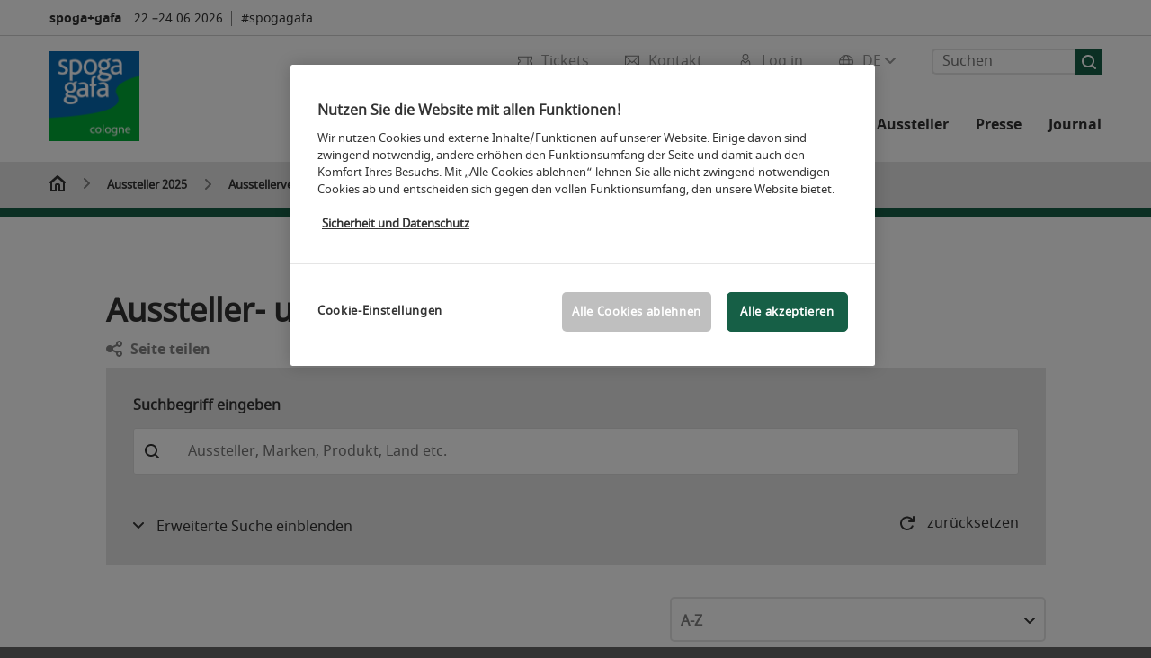

--- FILE ---
content_type: text/html; charset=UTF-8
request_url: https://www.spogagafa.de/aussteller/go-de_textil/
body_size: 56117
content:

<!DOCTYPE html>
<html lang="de">
<head>
<!-- cookieconsent START -->
<script>
window.dataLayer = window.dataLayer || [];
dataLayer.push({ event: "OneTrustOnPage", OneTrustOnPage: true });
</script>
<!-- OneTrust Cookie-Einwilligungshinweis -->
<script src="https://cdn.cookielaw.org/scripttemplates/otSDKStub.js" data-document-language="true" type="text/javascript" charset="UTF-8" data-domain-script="cba91cf1-0823-434b-8913-5b9fd0a093bf" async></script>
<!-- OneTrust-Cookie-Einwilligungshinweis -->
<script type="text/javascript">
window.OneTrust = window.OneTrust || {};
window.OneTrust.initialized = false;
window.OneTrust.activeGroups = [];
function OptanonWrapper() {
window.dataLayer = window.dataLayer || [];
window.dataLayer.push({ event: 'OptanonUpdate' });
const activeGroups = window.OnetrustActiveGroups.split(",").filter(function (element) { return element; });
window.OneTrust.activeGroups.length > activeGroups.length ? location.reload() : window.OneTrust.activeGroups = activeGroups;
if(!window.OneTrust.initialized) {
const eventOneTrustInitialized = new CustomEvent('OneTrust.initialized');
window.dispatchEvent(eventOneTrustInitialized);
window.OneTrust.initialized = true;
}
const eventOneTrustExecuted = new CustomEvent('OneTrust.executed');
window.dispatchEvent(eventOneTrustExecuted);
}
</script>
<!-- cookieconsent ENDE -->
<meta charset="utf-8">
<meta http-equiv="X-UA-Compatible" content="IE=edge,chrome=1">
<title>Ausstellerverzeichnis | spoga+gafa</title>
<meta name="description" content="Ausstellerliste der spoga+gafa 2025: Finden Sie hier eine Übersicht aller Aussteller nach Halle, Herkunft oder Produktgruppe.">
<meta name="keywords" content="" />
<meta name="viewport" content="width=device-width,height=device-height,initial-scale=1,minimum-scale=1.0, maximum-scale=1.0" />
<meta name="facebook-domain-verification" content="" />
<meta property="og:title" content="Ausstellerverzeichnis"/>
<meta property="og:description" content="Ausstellerliste der spoga+gafa 2025: Finden Sie hier eine Übersicht aller Aussteller nach Halle, Herkunft oder Produktgruppe."/>
<meta property="og:url" content="https://www.spogagafa.de/spoga-gafa-aussteller/ausstellerverzeichnis/?fw_goto=aussteller/aussteller/go-de_textil/"/>
<meta property="og:image" content="https://media.koelnmesse.io/spogagafa/redaktionell/spoga-gafa/img/layout_9/open-graph-images/spoga-gafa_open_graph_6_1200x675.jpg"/>
<link rel="alternate" href="https://www.spogagafa.com/spoga-gafa-exhibitors/list-of-exhibitors/" hreflang="x-default" />
<link rel="alternate" hreflang="de" href="https://www.spogagafa.de/spoga-gafa-aussteller/ausstellerverzeichnis/?fw_goto=aussteller/aussteller/go-de_textil/" />
<link rel="alternate" hreflang="en" href="https://www.spogagafa.com/spoga-gafa-exhibitors/list-of-exhibitors/?fw_goto=aussteller/aussteller/go-de_textil/" />
<link rel="apple-touch-icon" sizes="57x57" href="https://media.koelnmesse.io/spogagafa/redaktionell/spoga-gafa/img/layout_9/spogagafa_favicon_favicon_57.png">
<link rel="apple-touch-icon" sizes="60x60" href="https://media.koelnmesse.io/spogagafa/redaktionell/spoga-gafa/img/layout_9/spogagafa_favicon_favicon_60.png">
<link rel="apple-touch-icon" sizes="72x72" href="https://media.koelnmesse.io/spogagafa/redaktionell/spoga-gafa/img/layout_9/spogagafa_favicon_favicon_72.png">
<link rel="apple-touch-icon" sizes="76x76" href="https://media.koelnmesse.io/spogagafa/redaktionell/spoga-gafa/img/layout_9/spogagafa_favicon_favicon_76.png">
<link rel="apple-touch-icon" sizes="114x114" href="https://media.koelnmesse.io/spogagafa/redaktionell/spoga-gafa/img/layout_9/spogagafa_favicon_favicon_114.png">
<link rel="apple-touch-icon" sizes="120x120" href="https://media.koelnmesse.io/spogagafa/redaktionell/spoga-gafa/img/layout_9/spogagafa_favicon_favicon_120.png">
<link rel="apple-touch-icon" sizes="152x152" href="https://media.koelnmesse.io/spogagafa/redaktionell/spoga-gafa/img/layout_9/spogagafa_favicon_favicon_152.png">
<link rel="apple-touch-icon" sizes="180x180" href="https://media.koelnmesse.io/spogagafa/redaktionell/spoga-gafa/img/layout_9/spogagafa_favicon_favicon_180.png">
<link rel="icon" type="image/png" sizes="192x192" href="https://media.koelnmesse.io/spogagafa/redaktionell/spoga-gafa/img/layout_9/spogagafa_favicon_favicon_192.png">
<link rel="icon" type="image/png" sizes="32x32" href="https://media.koelnmesse.io/spogagafa/redaktionell/spoga-gafa/img/layout_9/spogagafa_favicon_favicon_32.png">
<link rel="icon" type="image/png" sizes="96x96" href="https://media.koelnmesse.io/spogagafa/redaktionell/spoga-gafa/img/layout_9/spogagafa_favicon_favicon_96.png">
<link rel="icon" type="image/png" sizes="16x16" href="https://media.koelnmesse.io/spogagafa/redaktionell/spoga-gafa/img/layout_9/spogagafa_favicon_favicon_16.png">
<link rel="stylesheet" href="https://media.koelnmesse.io/spogagafa/assets/css/styles.css">
<link rel="stylesheet" href="https://media.koelnmesse.io/spogagafa/assets/third-party/shariff/shariff_complete_2.css">
<link rel="stylesheet" href="https://media.koelnmesse.io/spogagafa/assets/third-party/searchapp/sccassets/styles/ssc_default.css">
<link rel="stylesheet" href="https://media.koelnmesse.io/spogagafa/assets/third-party/searchapp/search-app-styles.css">
<link rel="stylesheet" href="/global/asdb.php?favlist=2" type="text/css" />
<script src="https://media.koelnmesse.io/spogagafa/assets/js/main.min.js.js"></script>
<script src="https://media.koelnmesse.io/spogagafa/assets/third-party/datepicker/datepicker-de.js" defer></script>
<script defer>
$.datepicker.setDefaults($.datepicker.regional["de"]);
</script>
<script src="https://media.koelnmesse.io/spogagafa/assets/third-party/shariff/shariff_min.js" defer></script>
<script src="https://media.koelnmesse.io/spogagafa/assets/third-party/searchapp/js_2/sscbasic.js"></script>
<script type="text/javascript" lang="javascript" src="https://cdns.eu1.gigya.com/js/gigya.js?apikey=3_tFBwVALvsU3Phb6-jyldIWBvAYQlNCzAJaLK2UhqfIG4c9j2C-kueAp_7gz-7uu4"></script>
<link rel="canonical" href="https://www.spogagafa.de/spoga-gafa-aussteller/ausstellerverzeichnis/">
<script src="https://media.koelnmesse.io/spogagafa/assets/third-party/searchapp/js_2/search-app-chunk.js" defer></script>
<script src="https://media.koelnmesse.io/spogagafa/assets/third-party/searchapp/js_2/search-app-main.js" defer></script>
<!-- GTM DataLayer.push -->
<script type="text/javascript">
window.dataLayer = window.dataLayer || [];
dataLayer.push({
'event' : 'Page Meta',
'websiteType' : 'Messe',
'exhibitionNumber' : '0080',
'language' : 'DE',
'trafficType' : 'extern'
});
</script>
<script type="text/javascript">
(function($) {
$(document).ready(function() {
window.dataLayer = window.dataLayer || [];
$('.metanavItem.mainlink:not(#cdcLoginButton):not(.mobileMenuToggle):not([href="javascript:void(0);"])').on('click', function(e) {
dataLayer.push({
event: "gaEvent",
eventCategory: "Meta-Navigation",
eventAction: $(this).attr('title'),
eventLabel: $(this).attr('href')
});
window.dataLayer.push({
event: 'NewGaEvent',
event_name: 'meta_navigation',
meta_navigation:{
clicked_element: $(this).attr('title'),
link_url: $(this).attr('href')
}
});
});
$('.metanavItem.mainlink:not(#cdcLoginButton):not(.mobileMenuToggle)[href="javascript:void(0);"]').on('click', function(e) {
dataLayer.push({
event: "gaEvent",
eventCategory: "Meta-Navigation",
eventAction: $(this).attr('title'),
eventLabel: ""
});
window.dataLayer.push({
event: 'NewGaEvent',
event_name: 'meta_navigation',
meta_navigation:{
clicked_element: $(this).attr('title'),
link_url: ""
}
});
});
$('#cdcLoginButton').on('click', function(e) {
dataLayer.push({
event: "gaEvent",
eventCategory: "Meta-Navigation",
eventAction: $(this).attr('title'),
eventLabel: ""
});
window.dataLayer.push({
event: 'NewGaEvent',
event_name: 'meta_navigation',
meta_navigation:{
clicked_element: $(this).attr('title'),
link_url: ""
}
});
});
$('.navbar .langselect_altlang').on('click', function(e) {
dataLayer.push({
event: "gaEvent",
eventCategory: "Meta-Navigation",
eventAction: "Language switched to "+$(this).attr('hreflang'),
eventLabel: $(this).attr('href')
});
window.dataLayer.push({
event: 'NewGaEvent',
event_name: 'meta_navigation',
meta_navigation:{
clicked_element: "Language switched to "+$(this).attr('hreflang'),
link_url: $(this).attr('href')
}
});
});
$('.stage a').on('click', function(e) {
window.dataLayer.push({
event: 'NewGaEvent',
event_name: 'stage_button_click',
stage_button_click : {
clicked_element: $(this).text(),
link_url: $(this).attr('href')
}
});
window.dataLayer.push({
event: "gaEvent",
eventCategory: "Stage Button Click",
eventAction: $(this).text(),
eventLabel: $(this).attr('href')
});
});
$('.teaser-holder a:not(:has(a))').on('click', function(e) {
window.dataLayer.push({
event: 'NewGaEvent',
event_name: 'teaser_click',
teaser_click : {
clicked_element: $(this).text(),
link_url: $(this).attr('href')
}
});
window.dataLayer.push({
event: "gaEvent",
eventCategory: "Teaser Click",
eventAction: $(this).text(),
eventLabel: $(this).attr('href')
});
});
$('#footer-newsletter-form button').on('click', function(e) {
window.dataLayer.push({
event: 'NewGaEvent',
event_name: 'newsletter_auswählen_button_geklickt'
});
});
$('#newsletter-popup-form form').submit(function (e) {
window.dataLayer.push({
event: 'NewGaEvent',
event_name: 'newsletter_single_opt_in'
});
});
$('.anchor-link-module-wrapper .anchor-link-module-link a').on('click', function(e) {
window.dataLayer = window.dataLayer || [];
window.dataLayer.push({
event: "gaEvent",
eventCategory: "Anker-Navigation",
eventAction: $(this).text(),
eventLabel: $(this).attr('href')
});
window.dataLayer = window.dataLayer || [];
window.dataLayer.push({
event: 'NewGaEvent',
event_name: 'anker_navigation',
anker_navigation:{
clicked_element: $(this).text(),
link_url: $(this).attr('href')
}
});
});
$('.Tracking_Grid_Teaser').on('click', function(e) {
window.dataLayer = window.dataLayer || [];
window.dataLayer.push({
event: "gaEvent",
eventCategory: "Teaser Click",
eventAction: $(this).text(),
eventLabel: $(this).attr('href')
});
window.dataLayer = window.dataLayer || [];
window.dataLayer.push({
event: 'NewGaEvent',
event_name: 'teaser_click',
teaser_click : {
clicked_element: $(this).text(),
link_url: $(this).attr('href')
}
});
});
$('.paragraph a, .feature-box a, .ctadivider a').on('click', function(e) {
window.dataLayer = window.dataLayer || [];
window.dataLayer.push({
event: "gaEvent",
eventCategory: "Teaser Click",
eventAction: $(this).text(),
eventLabel: $(this).attr('href')
});
window.dataLayer = window.dataLayer || [];
window.dataLayer.push({
event: 'NewGaEvent',
event_name: 'teaser_click',
teaser_click : {
clicked_element: $(this).text(),
link_url: $(this).attr('href')
}
});
});
});
})(jQuery);
</script>
<!-- Google Tag Manager -->
<script type="text/plain" class="optanon-category-C0003"> (function(w,d,s,l,i){w[l]=w[l]||[];w[l].push({'gtm.start':
new Date().getTime(),event:'gtm.js'});var f=d.getElementsByTagName(s)[0],
j=d.createElement(s),dl=l!='dataLayer'?'&l='+l:'';j.async=true;j.src=
'https://www.googletagmanager.com/gtm.js?id='+i+dl;f.parentNode.insertBefore(j,f);
})(window,document,'script','dataLayer','GTM-MRV9BM4');</script>
<!-- End Google Tag Manager -->
</head>
<body id="top" class="pate-home " >
<!-- Google Tag Manager (noscript) -->
<noscript><iframe class="optanon-category-C0003" data-src="https://www.googletagmanager.com/ns.html?id=GTM-MRV9BM4" height="0" width="0" style="display:none;visibility:hidden"></iframe></noscript>
<!-- End Google Tag Manager (noscript) -->
<!-- HEADER_BEGIN -->
<header>
<div class="grid-wrapper lightback ">
<p class="header-banner">
<span class="item">
<span class="label">spoga+gafa</span>
<span class="date">22.&ndash;24.06.2026</span>
</span>
<span class="item">
<span class=" " >#spogagafa</span>
</span>
</p>
<style>
.search-bar .search-bar__results .search-bar__suggestions .search-bar__suggestion a {
color: #000000 !important;
}
</style>
<span class="langselect langselect_header-banner desktophidden">
<span title="Language" class="ico lang mainlink langselect_metanav ">
<span class="langselect_currentlang">
DE
<img class="langselect_dropdownicon light" alt="Icon Pfeil" src="https://media.koelnmesse.io/spogagafa/assets/icons/icon_chevron_down_light_h7.svg" />
<img class="langselect_dropdownicon dark" alt="Icon Pfeil" src="https://media.koelnmesse.io/spogagafa/assets/icons/icon_chevron_down_h7.svg" />
</span>
</span>
<span class="langselect_box hide">
<div class="langselect_selector ">
<span class="ico lang langselect_box-current">
<span class="langselect_currentlang">
DE
<!-- Generator: Adobe Illustrator 24.0.3, SVG Export Plug-In . SVG Version: 6.00 Build 0) -->
<svg version="1.1" id="Ebene_1" xmlns="http://www.w3.org/2000/svg" xmlns:xlink="http://www.w3.org/1999/xlink" x="0px" y="0px" viewBox="0 0 12 7" style="enable-background:new 0 0 12 7;" xml:space="preserve">
<style type="text/css">
.st0{fill:#FFFFFF;}
</style>
<title>Element 13300</title>
<g id="Ebene_2_1_">
<g id="motive">
<path class="st0" d="M6,7C5.7,7,5.5,6.9,5.3,6.7l-5-5c-0.4-0.4-0.4-1,0-1.4s1-0.4,1.4,0L6,4.6l4.3-4.3c0.4-0.4,1-0.4,1.4,0
s0.4,1,0,1.4l-5,5C6.5,6.9,6.3,7,6,7z"/>
</g>
</g>
</svg>
</span>
</span>
<a class="langselect_altlang" href="https://www.spogagafa.com/spoga-gafa-exhibitors/list-of-exhibitors/?fw_goto=aussteller/aussteller/go-de_textil/" hreflang="en">
<svg version="1.1" id="Ebene_1" xmlns="http://www.w3.org/2000/svg" xmlns:xlink="http://www.w3.org/1999/xlink" x="0px" y="0px" viewBox="0 0 15 12" style="enable-background:new 0 0 15 12;" xml:space="preserve">
<style type="text/css">
.st0 {
fill: #FFFFFF;
}
</style>
<title>Element 12300</title>
<g id="Ebene_2_1_">
<g id="motive_1_">
<path class="st0" d="M1,7h10.6l-3.3,3.3c-0.4,0.4-0.4,1,0,1.4c0.4,0.4,1,0.4,1.4,0l5-5c0.4-0.4,0.4-1,0-1.4l-5-5
c-0.4-0.4-1-0.4-1.4,0.1C8,0.7,8,1.3,8.3,1.7L11.6,5H1C0.4,5,0,5.4,0,6S0.4,7,1,7z" />
</g>
</g>
</svg>
EN
</a>
</div>
</span>
</span>
<div class="gw-inner">
<div class="logo" >
<a class="cube" href="https://www.spogagafa.de" title="spoga+gafa">
<div class="imgholder">
<img class="logo-white" src="https://media.koelnmesse.io/spogagafa/redaktionell/spoga-gafa/img/layout_9/spogagafa_rgb.jpg" alt="spoga+gafa" title="spoga+gafa" width=220>
<img class="logo-dark" src="https://media.koelnmesse.io/spogagafa/redaktionell/spoga-gafa/img/layout_9/spogagafa_rgb.jpg" alt="spoga+gafa" title="spoga+gafa" width=220>
</div>
</a>
</div>
<div class="navbar">
<div id="metaNavSearchApp" data-translations='{
"search_page_redirect_link": "https://www.spogagafa.de/suche/?q=",
"solr_rest_service_core": "spogagafa_de",
"solr_rest_service_suggestion_endpoint": "https://www.spogagafa.de/solr/csrproxy/autocomplete",
"search_input_placeholder": "Suchen"
}'></div>
<style>
.search-bar .search-bar__results .search-bar__suggestions .search-bar__suggestion a {
color: #000000 !important;
}
</style>
<span class="langselect show_desktop_only">
<span title="Language" class="ico lang mainlink langselect_metanav ">
<span class="langselect_currentlang">
DE
<img class="langselect_dropdownicon light" alt="Icon Pfeil" src="https://media.koelnmesse.io/spogagafa/assets/icons/icon_chevron_down_light_h7.svg" />
<img class="langselect_dropdownicon dark" alt="Icon Pfeil" src="https://media.koelnmesse.io/spogagafa/assets/icons/icon_chevron_down_h7.svg" />
</span>
</span>
<span class="langselect_box hide">
<div class="langselect_selector ">
<span class="ico lang langselect_box-current">
<span class="langselect_currentlang">
DE
<!-- Generator: Adobe Illustrator 24.0.3, SVG Export Plug-In . SVG Version: 6.00 Build 0) -->
<svg version="1.1" id="Ebene_1" xmlns="http://www.w3.org/2000/svg" xmlns:xlink="http://www.w3.org/1999/xlink" x="0px" y="0px" viewBox="0 0 12 7" style="enable-background:new 0 0 12 7;" xml:space="preserve">
<style type="text/css">
.st0{fill:#FFFFFF;}
</style>
<title>Element 13300</title>
<g id="Ebene_2_1_">
<g id="motive">
<path class="st0" d="M6,7C5.7,7,5.5,6.9,5.3,6.7l-5-5c-0.4-0.4-0.4-1,0-1.4s1-0.4,1.4,0L6,4.6l4.3-4.3c0.4-0.4,1-0.4,1.4,0
s0.4,1,0,1.4l-5,5C6.5,6.9,6.3,7,6,7z"/>
</g>
</g>
</svg>
</span>
</span>
<a class="langselect_altlang" href="https://www.spogagafa.com/spoga-gafa-exhibitors/list-of-exhibitors/?fw_goto=aussteller/aussteller/go-de_textil/" hreflang="en">
<svg version="1.1" id="Ebene_1" xmlns="http://www.w3.org/2000/svg" xmlns:xlink="http://www.w3.org/1999/xlink" x="0px" y="0px" viewBox="0 0 15 12" style="enable-background:new 0 0 15 12;" xml:space="preserve">
<style type="text/css">
.st0 {
fill: #FFFFFF;
}
</style>
<title>Element 12300</title>
<g id="Ebene_2_1_">
<g id="motive_1_">
<path class="st0" d="M1,7h10.6l-3.3,3.3c-0.4,0.4-0.4,1,0,1.4c0.4,0.4,1,0.4,1.4,0l5-5c0.4-0.4,0.4-1,0-1.4l-5-5
c-0.4-0.4-1-0.4-1.4,0.1C8,0.7,8,1.3,8.3,1.7L11.6,5H1C0.4,5,0,5.4,0,6S0.4,7,1,7z" />
</g>
</g>
</svg>
EN
</a>
</div>
</span>
</span>
<a href="javascript:void(0)" title="MobileMenu" class="metanavItem mobileMenuToggle hideDesktopMeta showMobileMeta mainlink">
<i class="ico mobileMenu"></i>
<span>Menü</span>
</a>
<a tabindex="0" href="javascript:void(0);"id="cdcLoginButton" onclick="openIcxMenu()" data-target="subnav-login2"
title="Log in" class="metanavItem showMobileMeta mainlink" >
<i class="ico loginCDC"></i>
<span>Log in</span>
</a>
<a tabindex="0" href="https://www.spogagafa.de/kontakt/"
title="Kontakt" class="metanavItem mainlink" >
<i class="ico contact"></i>
<span>Kontakt</span>
</a>
<a tabindex="0" href="https://www.spogagafa.de/die-messe/tickets/tickets-kaufen/"
title="Tickets" class="metanavItem showMobileMeta mainlink" >
<i class="ico tickets"></i>
<span>Tickets</span>
</a>
</div>
<style>
a:focus {outline-style: solid; outline-color: #165f46}
</style>
<script>
$(document).ready(function(){
$("a").mousedown(function() {
this.blur();
this.hideFocus = true;
this.style.outline = 'none';
});
})
</script>
<nav>
<div class="holder">
<div class="nav-holder">
<div class="nav">
<ul class="mainmenu">
<li class="desktophidden calchexback corporateback light">Übersicht</li>
<li class="hassub">
<a tabindex="1" href="javascript:void(0)" title="Die Messe" class="level-1 " data-target="sub-die-messe">Die Messe</a></li>
<li class="hassub">
<a tabindex="29" href="javascript:void(0)" title="Events" class="level-1 " data-target="sub-events">Events</a></li>
<li class="hassub">
<a tabindex="47" href="javascript:void(0)" title="Aussteller 2025" class="level-1 " data-target="sub-aussteller-2025">Aussteller 2025</a></li>
<li class="hassub">
<a tabindex="52" href="javascript:void(0)" title="Für Aussteller" class="level-1 " data-target="sub-für-aussteller">Für Aussteller</a></li>
<li class="hassub">
<a tabindex="83" href="javascript:void(0)" title="Presse" class="level-1 " data-target="sub-presse">Presse</a></li>
<li class="nosub">
<a href="https://www.spogagafa.de/magazin/" data-target="sub-journal" title="Journal" class="level-1" tabindex="94"> Journal </a>
</ul>
<div class="desktophidden mobilmeta">
<a href="" title="Log in" class="ico loginCDC primarylink" style="display: none;">
Log in
</a>
<a href="https://www.spogagafa.de/kontakt/" title="Kontakt" class="ico contact primarylink" style="">
Kontakt
</a>
<a href="https://www.spogagafa.de/die-messe/tickets/tickets-kaufen/" title="Tickets" class="ico tickets primarylink" style="display: none;">
Tickets
</a>
<div id="metaNavSearchAppMobile" data-translations='{
"search_page_redirect_link": "https://www.spogagafa.de/suche/?q=",
"solr_rest_service_core": "spogagafa_de",
"solr_rest_service_suggestion_endpoint": "https://www.spogagafa.de/solr/csrproxy/autocomplete",
"search_input_placeholder": "Suchen"
}'></div>
</div>
</div>
<div class="subnav subnav_sec lightback login" id="subnav-login2">
<div class="subnav-wrapper" id="subnav-wrapper">
</div>
<div class="close"></div>
</div>
<div class="subnav" id="sub-aussteller-2025">
<div class="subnav-wrapper">
<ul>
<li class="goback desktophidden calchexback corporateback first"><span>Übersicht</span></li>
<!-- Übersichtsseite das Linktext in mobile nicht klickbar -->
<li class="level-2 desktophidden">
<a href="" title="Übersicht Aussteller 2025" tabindex="48">Übersicht Aussteller 2025</a>
</li>
<li class="level-2 navmodul navmodul_icon">
<a href="https://www.spogagafa.de/spoga-gafa-aussteller/ausstellerverzeichnis/" title="Ausstellerverzeichnis" tabindex="49"> <div class="navitem_icon"> <svg version="1.1" id="motive" xmlns="http://www.w3.org/2000/svg" xmlns:xlink="http://www.w3.org/1999/xlink" x="0px" y="0px" viewBox="0 0 60 60" style="enable-background:new 0 0 60 60;" xml:space="preserve"> <path class="color" d="M1,1L1,1L1,1z M55,1L55,1z M54.9,1L44,7L54.9,1z M5.1,1L16,7l0,0L5.1,1z M56,1L56,1z"></path> <path class="color" d="M59,0h-4c-0.1,0-0.1,0-0.2,0c-0.1,0-0.1,0-0.2,0.1l0,0L43.7,6H16.3L5.5,0.1l0,0C5.4,0.1,5.3,0,5.2,0C5.2,0,5.1,0,5,0H1 C0.4,0,0,0.4,0,1v46c0,0.6,0.4,1,1,1h4c0.1,0,0.2,0,0.3-0.1l0,0l7.1-4c0.5-0.3,0.6-0.9,0.4-1.4c-0.3-0.5-0.9-0.6-1.4-0.4L6,45.3V2.7 l9,4.9V26c0,0.6,0.4,1,1,1c0.6,0,1-0.4,1-1V8h26v18c0,0.6,0.4,1,1,1s1-0.4,1-1V7.6l9-4.9v42.6l-5.5-3.2C48.3,42,48.2,42,48,42 c-0.6,0-1,0.4-1,1c0,0.4,0.2,0.7,0.5,0.9l7.2,4c0.1,0.1,0.2,0.1,0.3,0.1h4c0.6,0,1-0.4,1-1V1C60,0.4,59.6,0,59,0z M56,46V2h2v44H56z M2,46V2h2v44H2z"></path> <path class="color" d="M47.4,59c-0.5,0-1-0.2-1.3-0.5l-7.8-7.8L37.6,51c-6.8,4.2-15.8,2.1-20-4.7s-2.1-15.8,4.7-20s15.8-2.1,20,4.7 c3.2,5.1,2.9,11.6-0.7,16.4L41,48.1l7.7,7.7c0.8,0.7,0.8,1.9,0.1,2.6C48.5,58.8,48,59,47.4,59z M30,26.2c-6.9,0-12.5,5.6-12.5,12.5 c0,6.9,5.6,12.5,12.5,12.5s12.5-5.6,12.5-12.5c0,0,0,0,0,0C42.5,31.8,36.9,26.3,30,26.2z"></path> <path class="color" d="M43.5,38.7L43.5,38.7 M16.5,38.7c0,7.5,6,13.5,13.5,13.5c0,0,0,0,0,0l0,0C22.5,52.2,16.5,46.2,16.5,38.7 C16.5,38.7,16.5,38.7,16.5,38.7 M43.5,38.7L43.5,38.7 M43.5,38.7L43.5,38.7 M43.5,38.7L43.5,38.7 M43.5,38.7L43.5,38.7 M43.5,38.7 L43.5,38.7 M43.5,38.7L43.5,38.7 M43.5,38.7L43.5,38.7 M43.5,38.7L43.5,38.7 M43.5,38.7L43.5,38.7 M43.5,38.7L43.5,38.7 M43.5,38.7 L43.5,38.7 M43.5,38.7L43.5,38.7 M43.5,38.7L43.5,38.7 M43.5,38.7L43.5,38.7 M43.5,38.7L43.5,38.7 M43.5,38.7L43.5,38.7 M43.5,38.7 L43.5,38.7 M43.5,38.7L43.5,38.7 M43.5,38.7L43.5,38.7 M43.5,38.7L43.5,38.7 M43.5,38.7L43.5,38.7 M43.5,38.7L43.5,38.7 M43.5,38.7 L43.5,38.7 M40.5,47l-0.7,0.9l1.2,1.2l7.1,7.1c0.3,0.3,0.3,0.9,0,1.2c-0.3,0.3-0.8,0.3-1.2,0l-7.3-7.3l-1.1-1.1l-0.9,0.5 C38.7,48.9,39.7,48,40.5,47 M30,52.2L30,52.2 M30,52.2L30,52.2 M30,23.2c-8.5,0-15.5,6.9-15.5,15.4s6.9,15.5,15.4,15.5 c2.9,0,5.8-0.8,8.2-2.3l7.3,7.3c1.3,0.9,3.1,0.7,4-0.6c0.7-1,0.7-2.4,0-3.4L42.3,48c5.1-6.8,3.8-16.5-3-21.6 C36.6,24.3,33.4,23.2,30,23.2L30,23.2z M30,50.2c-6.3,0-11.5-5.1-11.5-11.5S23.6,27.3,30,27.2c6.3,0,11.5,5.1,11.5,11.5c0,0,0,0,0,0 C41.5,45.1,36.3,50.2,30,50.2z"></path> </svg> <br> <div class="linktitle ani">Ausstellerverzeichnis</div> <p></p> </div> </a>
</li>
<li class="level-2 navmodul navmodul_icon">
<a href="https://www.spogagafa.de/spoga-gafa-aussteller/produktgruppen/" title="Produktgruppen" tabindex="50"> <div class="navitem_icon"> <svg id="icon-produktverzeichnis__H60" xmlns="http://www.w3.org/2000/svg" viewBox="0 0 60 60"> <path class="color" d="M26.2051,26.2929 C25.8141,26.6839 25.8141,27.3159 26.2051,27.7069 L32.2051,33.7069 C32.4001,33.9019 32.6561,33.9999 32.9121,33.9999 C33.1681,33.9999 33.4241,33.9019 33.6191,33.7069 C34.0101,33.3159 34.0101,32.6839 33.6191,32.2929 L27.6191,26.2929 C27.2281,25.9019 26.5961,25.9019 26.2051,26.2929 L26.2051,26.2929 Z M23.6191,30.2929 C23.2281,29.9019 22.5961,29.9019 22.2051,30.2929 C21.8141,30.6839 21.8141,31.3159 22.2051,31.7069 L28.2051,37.7069 C28.4001,37.9019 28.6561,37.9999 28.9121,37.9999 C29.1681,37.9999 29.4241,37.9019 29.6191,37.7069 C30.0101,37.3159 30.0101,36.6839 29.6191,36.2929 L23.6191,30.2929 Z M19.6191,34.2929 C19.2281,33.9019 18.5961,33.9019 18.2051,34.2929 C17.8141,34.6839 17.8141,35.3159 18.2051,35.7069 L24.2051,41.7069 C24.4001,41.9019 24.6561,41.9999 24.9121,41.9999 C25.1681,41.9999 25.4241,41.9019 25.6191,41.7069 C26.0101,41.3159 26.0101,40.6839 25.6191,40.2929 L19.6191,34.2929 Z M38.4981,31.9999 L27.9121,21.4139 L13.3261,35.9999 L23.9121,46.5859 L38.4981,31.9999 Z M28.6191,19.2929 L40.6191,31.2929 C41.0101,31.6839 41.0101,32.3159 40.6191,32.7069 L24.6191,48.7069 C24.4241,48.9019 24.1681,48.9999 23.9121,48.9999 C23.6561,48.9999 23.4001,48.9019 23.2051,48.7069 L11.2051,36.7069 C10.8141,36.3159 10.8141,35.6839 11.2051,35.2929 L27.2051,19.2929 C27.5961,18.9019 28.2281,18.9019 28.6191,19.2929 L28.6191,19.2929 Z M51.8871,36.5749 C51.4091,36.2939 50.7971,36.4549 50.5181,36.9319 L39.0561,56.4819 C38.2281,57.9149 36.3891,58.4079 35.0011,57.6079 L32.7681,56.1609 C32.3061,55.8599 31.6861,55.9929 31.3861,56.4559 C31.0851,56.9199 31.2171,57.5389 31.6811,57.8389 L33.9571,59.3139 C34.7421,59.7669 35.6011,59.9819 36.4491,59.9819 C38.1781,59.9819 39.8611,59.0869 40.7841,57.4879 L52.2431,37.9429 C52.5221,37.4669 52.3631,36.8549 51.8871,36.5749 L51.8871,36.5749 Z M59.9121,4.9999 L59.9121,20.9999 C59.9121,24.0939 58.9281,26.3989 56.6191,28.7069 L26.9211,58.4469 C25.9761,59.3919 24.7201,59.9109 23.3841,59.9109 C22.0481,59.9109 20.7931,59.3919 19.8501,58.4469 L1.4651,40.0629 C0.5201,39.1179 0.0001,37.8619 0.0001,36.5259 C0.0001,35.1899 0.5201,33.9349 1.4651,32.9909 L27.4391,7.0519 C20.6471,5.5079 16.4321,5.4039 15.1981,5.7649 C15.7191,6.2979 17.3421,7.4299 21.2591,8.9739 C21.7731,9.1769 22.0251,9.7569 21.8231,10.2709 C21.6201,10.7849 21.0391,11.0339 20.5261,10.8349 C12.4181,7.6389 12.8921,5.8669 13.0711,5.1999 C13.4421,3.8099 15.4231,3.3469 19.4811,3.7019 C22.7861,3.9909 27.0521,4.8059 31.4931,5.9949 C35.9341,7.1849 40.0341,8.6119 43.0401,10.0149 C46.7351,11.7379 48.2161,13.1269 47.8431,14.5179 C47.4831,15.8599 45.6121,16.0239 44.9971,16.0779 C44.9681,16.0809 44.9381,16.0819 44.9091,16.0819 C44.3961,16.0819 43.9601,15.6889 43.9141,15.1689 C43.8651,14.6189 44.2721,14.1339 44.8231,14.0859 C45.2491,14.0489 45.5321,13.9909 45.7151,13.9389 C45.2871,13.4919 44.2041,12.7949 42.4721,11.9649 C42.1091,12.5769 41.9121,13.2799 41.9121,13.9999 C41.9121,16.2059 43.7061,17.9999 45.9121,17.9999 C48.1181,17.9999 49.9121,16.2059 49.9121,13.9999 C49.9121,11.7939 48.1181,9.9999 45.9121,9.9999 C45.3591,9.9999 44.9121,9.5529 44.9121,8.9999 C44.9121,8.4469 45.3591,7.9999 45.9121,7.9999 C49.2211,7.9999 51.9121,10.6909 51.9121,13.9999 C51.9121,17.3089 49.2211,19.9999 45.9121,19.9999 C42.6031,19.9999 39.9121,17.3089 39.9121,13.9999 C39.9121,12.9969 40.1761,12.0199 40.6471,11.1479 C38.2541,10.1429 35.0441,9.0179 30.9761,7.9269 C30.5471,7.8119 30.1341,7.7069 29.7211,7.6019 L2.8791,34.4059 C2.3121,34.9719 2.0001,35.7259 2.0001,36.5259 C2.0001,37.3279 2.3121,38.0809 2.8791,38.6479 L21.2641,57.0329 C22.3971,58.1659 24.3731,58.1659 25.5061,57.0329 L55.2041,27.2929 C57.1531,25.3449 57.9121,23.5799 57.9121,20.9999 L57.9121,4.9999 C57.9121,3.3459 56.5661,1.9999 54.9121,1.9999 L38.9121,1.9999 C36.3321,1.9999 34.5671,2.7589 32.6191,4.7069 C32.2281,5.0979 31.5961,5.0979 31.2051,4.7069 C30.8141,4.3159 30.8141,3.6839 31.2051,3.2929 C33.5131,0.9839 35.8181,-0.0001 38.9121,-0.0001 L54.9121,-0.0001 C57.6691,-0.0001 59.9121,2.2429 59.9121,4.9999 L59.9121,4.9999 Z" id="price-tag"/> </svg> <br> <div class="linktitle ani">Produktgruppen</div> <p></p> </div> </a>
</li>
<li class="level-2 navmodul navmodul_icon">
<a href="https://www.spogagafa.de/spoga-gafa-aussteller/hallenplan/" title="Hallenplan" tabindex="51"> <div class="navitem_icon"> <svg version="1.1" id="icon-hall-plan__H60" xmlns="http://www.w3.org/2000/svg" xmlns:xlink="http://www.w3.org/1999/xlink" x="0px" y="0px" viewBox="0 0 60 60" style="enable-background:new 0 0 60 60;" xml:space="preserve"> <g transform="matrix(1.3333333,0,0,-1.3333333,0,80)"> <g transform="scale(0.1)"> <path class="color" d="M435,178.1c0-2.5-1.2-4.7-3.2-6.2c-2-1.4-4.6-1.7-6.9-0.9l-117.3,43.2c0,0-0.1,0-0.1,0v149l122.6-45.2c2.9-1.1,4.9-3.9,4.9-7V178.1z M157.5,167.1v149.1c0,0,0,0,0.1,0l134.9,47.2V214.4c0,0,0,0-0.1,0L157.5,167.1z M19.9,212.5c-2.9,1.1-4.9,3.9-4.9,7v133c0,2.5,1.2,4.7,3.2,6.2c1.3,0.9,2.8,1.4,4.3,1.4c0.9,0,1.8-0.2,2.6-0.5l117.3-43.2c0,0,0.1,0,0.1,0v-149L19.9,212.5z M435.3,332.2l-127.6,47c-4.9,1.8-10.3,1.8-15.2,0.1l-139.8-48.9c-1.6-0.6-3.4-0.6-5.1,0L30.3,373.7c-6.9,2.5-14.6,1.5-20.6-2.7c-6-4.2-9.6-11.1-9.6-18.4v-133c0-9.4,5.9-17.9,14.7-21.1l127.6-47c2.5-0.9,5.1-1.4,7.8-1.4c2.5,0,5,0.4,7.4,1.3l139.8,48.9c1.6,0.6,3.4,0.6,5.1,0L419.7,157c6.9-2.5,14.6-1.5,20.7,2.7c6,4.2,9.6,11.1,9.6,18.5v133C450,320.5,444.1,329,435.3,332.2"></path> <path class="color" d="M225,465c-16.6,0-30,13.4-30,30c0,16.6,13.4,30,30,30s30-13.4,30-30C255,478.4,241.6,465,225,465zM337.5,487.5c0,62.1-50.4,112.5-112.5,112.5s-112.5-50.5-112.5-112.5c0-20.5,5.6-39.5,15.2-56.1h-0.1L212,285c5.8-10,20.2-10,26,0l84.4,146.4h-0.1C331.9,448,337.5,467,337.5,487.5"></path> </g> </g> </svg> <br> <div class="linktitle ani">Hallenplan</div> <p></p> </div> </a>
</li>
</ul>
</div>
<div class="close" style="position: absolute;"></div>
</div>
<div class="subnav" id="sub-die-messe">
<div class="subnav-wrapper">
<ul>
<li class="goback desktophidden calchexback corporateback first"><span>Übersicht</span></li>
<!-- Übersichtsseite das Linktext in mobile nicht klickbar -->
<li class="level-2 desktophidden">
<a href="../../die-messe/" title="Übersicht Die Messe" tabindex="2">Übersicht Die Messe</a>
</li>
<li class="level-2 hassub">
<a href="https://www.spogagafa.de/die-messe/spoga-gafa/" title="spoga+gafa" > spoga+gafa </a>
<div class="subnav-container">
<ul>
<li class="goback desktophidden calchexback corporateback first"><span>Übersicht</span></li>
<!-- Übersichtsseite das Linktext in mobile nicht klickbar -->
<li class="level-2 desktophidden">
<a href="https://www.spogagafa.de/die-messe/spoga-gafa/" title="Übersicht spoga+gafa" tabindex="3">Übersicht spoga+gafa</a>
</li>
<li><a tabindex="4" href="https://www.spogagafa.de/die-messe/spoga-gafa/termine-oeffnungszeiten/" title="Termine und Öffnungszeiten" >Termine und Öffnungszeiten</a></li><li><a tabindex="5" href="https://www.spogagafa.de/die-messe/spoga-gafa/daten-fakten/" title="Daten und Fakten" >Daten und Fakten</a></li><li><a tabindex="6" href="https://www.spogagafa.de/die-messe/spoga-gafa/verbaende-und-organisationen/" title="Verbände und Organisationen" >Verbände und Organisationen</a></li><li><a tabindex="7" href="https://www.spogagafa.de/die-messe/spoga-gafa/portfolio-worldwide/" title="Portfolio worldwide" >Portfolio worldwide</a></li><li><a tabindex="8" href="https://www.spogagafa.de/die-messe/spoga-gafa/app/" title="App" >App</a></li>
</ul>
</div>
</li>
<li class="level-2 hassub">
<a href="https://www.spogagafa.de/die-messe/themenwelten/" title="Themenwelten" > Themenwelten </a>
<div class="subnav-container">
<ul>
<li class="goback desktophidden calchexback corporateback first"><span>Übersicht</span></li>
<!-- Übersichtsseite das Linktext in mobile nicht klickbar -->
<li class="level-2 desktophidden">
<a href="https://www.spogagafa.de/die-messe/themenwelten/" title="Übersicht Themenwelten" tabindex="9">Übersicht Themenwelten</a>
</li>
<li><a tabindex="10" href="https://www.spogagafa.de/die-messe/themenwelten/bbq/" title="BBQ" >BBQ</a></li><li><a tabindex="11" href="https://www.spogagafa.de/die-messe/themenwelten/living/" title="Living" >Living</a></li><li><a tabindex="12" href="https://www.spogagafa.de/die-messe/themenwelten/outdoor-adventure/" title="Outdoor Adventure" >Outdoor Adventure</a></li><li><a tabindex="13" href="https://www.spogagafa.de/die-messe/themenwelten/creation-care/" title="Creation&Care" >Creation&Care</a></li><li><a tabindex="14" href="https://www.spogagafa.de/die-messe/themenwelten/object.europe/" title="NEU 2026: Object.Europe" >NEU 2026: Object.Europe</a></li><li><a tabindex="15" href="https://www.spogagafa.de/die-messe/themenwelten/flavour-market/" title="NEU 2026: Flavour Market" >NEU 2026: Flavour Market</a></li><li><a tabindex="16" href="https://www.spogagafa.de/die-messe/themenwelten/garden-sourcing-hub/" title="NEU 2026: Garden Sourcing Hub" >NEU 2026: Garden Sourcing Hub</a></li>
</ul>
</div>
</li>
<li class="level-2 hassub">
<a href="https://www.spogagafa.de/die-messe/insights/" title="Insights" > Insights </a>
<div class="subnav-container">
<ul>
<li class="goback desktophidden calchexback corporateback first"><span>Übersicht</span></li>
<!-- Übersichtsseite das Linktext in mobile nicht klickbar -->
<li class="level-2 desktophidden">
<a href="https://www.spogagafa.de/die-messe/insights/" title="Übersicht Insights" tabindex="17">Übersicht Insights</a>
</li>
<li><a tabindex="18" href="https://www.spogagafa.de/die-messe/insights/impressionen/" title="Impressionen" >Impressionen</a></li><li><a tabindex="19" href="https://www.spogagafa.de/die-messe/insights/statements/" title="Statements" >Statements</a></li><li><a tabindex="20" href="https://www.spogagafa.de/die-messe/insights/whitepaper/" title="Whitepaper" >Whitepaper</a></li><li><a tabindex="21" href="https://www.spogagafa.de/die-messe/insights/social-wall/" title="Social Wall" >Social Wall</a></li>
</ul>
</div>
</li>
<li class="level-2 navmodul navmodul_icon">
<a href="https://www.spogagafa.de/die-messe/tickets/tickets-kaufen/" title="Tickets kaufen und Ticket-Code einlösen" tabindex="22"> <div class="navitem_icon"> <svg id="Contact" xmlns="http://www.w3.org/2000/svg" viewBox="0 0 16 16"><title>tickets</title><path d="M15.5,6.59a.5.5,0,0,0,.5-.5V3.24a.5.5,0,0,0-.5-.5H.5a.5.5,0,0,0-.5.5V6.09a.5.5,0,0,0,.5.5A1.36,1.36,0,0,1,.5,9.3a.5.5,0,0,0-.5.5v2.85a.5.5,0,0,0,.5.5h15a.5.5,0,0,0,.5-.5V9.8a.5.5,0,0,0-.5-.5,1.36,1.36,0,0,1,0-2.71ZM1,10.24a2.35,2.35,0,0,0,1.85-2.3A2.36,2.36,0,0,0,1,5.64V3.74h9.41v8.41H1Zm14,0v1.91H11.41V3.74H15v1.9a2.35,2.35,0,0,0,0,4.6Z"/></svg> <br> <div class="linktitle ani">Tickets kaufen und Ticket-Code einlösen</div> <p></p> </div> </a>
</li>
<li class="level-2 hassub">
<a href="https://www.spogagafa.de/die-messe/anreise-aufenthalt/" title="Aufenthalt" > Anreise und Aufenthalt </a>
<div class="subnav-container">
<ul>
<li class="goback desktophidden calchexback corporateback first"><span>Übersicht</span></li>
<!-- Übersichtsseite das Linktext in mobile nicht klickbar -->
<li class="level-2 desktophidden">
<a href="https://www.spogagafa.de/die-messe/anreise-aufenthalt/" title="Übersicht Anreise & Aufenthalt" tabindex="23">Übersicht Anreise & Aufenthalt</a>
</li>
<li><a tabindex="24" href="https://www.spogagafa.de/die-messe/anreise-aufenthalt/anreise/" title="Anreise" >Anreise</a></li><li><a tabindex="25" href="https://www.spogagafa.de/die-messe/anreise-aufenthalt/visa-support/" title="VISA Support" >VISA Support</a></li><li><a tabindex="26" href="https://www.spogagafa.de/die-messe/anreise-aufenthalt/uebernachtung/" title="Übernachtung" >Übernachtung</a></li><li><a tabindex="27" href="https://www.spogagafa.de/die-messe/anreise-aufenthalt/messestadt-koeln/" title="Messestadt Köln" >Messestadt Köln</a></li><li><a tabindex="28" href="https://www.spogagafa.de/die-messe/anreise-aufenthalt/barrierefreier-messeaufenthalt/" title="Barrierefreier Messeaufenthalt" >Barrierefreier Messeaufenthalt</a></li>
</ul>
</div>
</li>
</ul>
</div>
<div class="close" style="position: absolute;"></div>
</div>
<div class="subnav" id="sub-events">
<div class="subnav-wrapper">
<ul>
<li class="goback desktophidden calchexback corporateback first"><span>Übersicht</span></li>
<!-- Übersichtsseite das Linktext in mobile nicht klickbar -->
<li class="level-2 desktophidden">
<a href="../../events/" title="Übersicht Events" tabindex="30">Übersicht Events</a>
</li>
<li class="level-2 hassub">
<a href="https://www.spogagafa.de/events/sonderschauen/" title="Sonderschauen" > Sonderschauen </a>
<div class="subnav-container">
<ul>
<li class="goback desktophidden calchexback corporateback first"><span>Übersicht</span></li>
<!-- Übersichtsseite das Linktext in mobile nicht klickbar -->
<li class="level-2 desktophidden">
<a href="https://www.spogagafa.de/events/sonderschauen/" title="Übersicht Sonderschauen" tabindex="31">Übersicht Sonderschauen</a>
</li>
<li><a tabindex="32" href="https://www.spogagafa.de/events/sonderschauen/pos-green-solution-islands/" title="POS Green Solution Islands" >POS Green Solution Islands</a></li><li><a tabindex="33" href="https://www.spogagafa.de/events/sonderschauen/boulevard-of-trends-ideas/" title="Boulevard of Trends & Ideas" >Boulevard of Trends & Ideas</a></li><li><a tabindex="34" href="https://www.spogagafa.de/events/sonderschauen/bbq-for-every-wallet/" title="BBQ for Every Wallet" >BBQ for Every Wallet</a></li>
</ul>
</div>
</li>
<li class="level-2 hassub">
<a href="https://www.spogagafa.de/events/focus-areas/" title="Focus Areas" > Focus Areas </a>
<div class="subnav-container">
<ul>
<li class="goback desktophidden calchexback corporateback first"><span>Übersicht</span></li>
<!-- Übersichtsseite das Linktext in mobile nicht klickbar -->
<li class="level-2 desktophidden">
<a href="https://www.spogagafa.de/events/focus-areas/" title="Übersicht Focus Areas" tabindex="35">Übersicht Focus Areas</a>
</li>
<li><a tabindex="36" href="https://www.spogagafa.de/events/focus-areas/outdoor-kitchen-world/" title="Outdoor Kitchen World" >Outdoor Kitchen World</a></li>
</ul>
</div>
</li>
<li class="level-2 hassub">
<a href="https://www.spogagafa.de/events/vortraege-guided-tours/" title="Vorträge & Guided Tours" > Vorträge & Guided Tours </a>
<div class="subnav-container">
<ul>
<li class="goback desktophidden calchexback corporateback first"><span>Übersicht</span></li>
<!-- Übersichtsseite das Linktext in mobile nicht klickbar -->
<li class="level-2 desktophidden">
<a href="https://www.spogagafa.de/events/vortraege-guided-tours/" title="Übersicht Vorträge & Guided Tours" tabindex="37">Übersicht Vorträge & Guided Tours</a>
</li>
<li><a tabindex="38" href="https://www.spogagafa.de/events/vortraege-guided-tours/vortragsprogramm/" title="Vortragsprogramm" >Vortragsprogramm</a></li><li><a tabindex="39" href="https://www.spogagafa.de/events/vortraege-guided-tours/guided-tours/" title="Guided Tours" >Guided Tours</a></li>
</ul>
</div>
</li>
<li class="level-2 hassub">
<a href="https://www.spogagafa.de/events/side-events/" title="Side Events" > Side Events </a>
<div class="subnav-container">
<ul>
<li class="goback desktophidden calchexback corporateback first"><span>Übersicht</span></li>
<!-- Übersichtsseite das Linktext in mobile nicht klickbar -->
<li class="level-2 desktophidden">
<a href="https://www.spogagafa.de/events/side-events/" title="Übersicht Side Events" tabindex="40">Übersicht Side Events</a>
</li>
<li><a tabindex="41" href="https://www.spogagafa.de/events/side-events/prime-bbq-night/" title="Prime BBQ Night" >Prime BBQ Night</a></li><li><a tabindex="42" href="https://www.spogagafa.de/events/side-events/ivg-gartenparty/" title="IVG Gartenparty powered by spoga gafa" >IVG Gartenparty powered by spoga gafa</a></li><li><a tabindex="43" href="https://www.spogagafa.de/events/side-events/vdg-happy-hour/" title="VDG Happy Hour powered by spoga gafa" >VDG Happy Hour powered by spoga gafa</a></li><li><a tabindex="44" href="https://www.spogagafa.de/events/side-events/biag-branchen-sektfruehstueck/" title="BIAG Branchen Sektfrühstück powered by spoga gafa" >BIAG Branchen Sektfrühstück powered by spoga gafa</a></li><li><a tabindex="45" href="https://www.spogagafa.de/events/side-events/bhb-garden-summit/" title="BHB-Garden Summit" >BHB-Garden Summit</a></li>
</ul>
</div>
</li>
<li class="level-2 hassub">
<a href="https://www.spogagafa.de/events/veranstaltungssuche/" title="Eventsuche" > Eventsuche </a>
<div class="subnav-container">
<ul>
<li class="goback desktophidden calchexback corporateback first"><span>Übersicht</span></li>
<!-- Übersichtsseite das Linktext in mobile nicht klickbar -->
<li class="level-2 desktophidden">
<a href="https://www.spogagafa.de/events/veranstaltungssuche/" title="Übersicht Veranstaltungssuche" tabindex="46">Übersicht Veranstaltungssuche</a>
</li>
</ul>
</div>
</li>
</ul>
</div>
<div class="close" style="position: absolute;"></div>
</div>
<div class="subnav" id="sub-für-aussteller">
<div class="subnav-wrapper">
<ul>
<li class="goback desktophidden calchexback corporateback first"><span>Übersicht</span></li>
<!-- Übersichtsseite das Linktext in mobile nicht klickbar -->
<li class="level-2 desktophidden">
<a href="../../fuer-aussteller/" title="Übersicht Für Aussteller" tabindex="53">Übersicht Für Aussteller</a>
</li>
<li class="level-2 hassub">
<a href="https://www.spogagafa.de/fuer-aussteller/aussteller-werden/" title="Aussteller werden" > Aussteller werden </a>
<div class="subnav-container">
<ul>
<li class="goback desktophidden calchexback corporateback first"><span>Übersicht</span></li>
<!-- Übersichtsseite das Linktext in mobile nicht klickbar -->
<li class="level-2 desktophidden">
<a href="https://www.spogagafa.de/fuer-aussteller/aussteller-werden/" title="Übersicht Aussteller werden" tabindex="54">Übersicht Aussteller werden</a>
</li>
<li><a tabindex="55" href="https://www.spogagafa.de/fuer-aussteller/aussteller-werden/vorteile-als-aussteller/" title="Vorteile als Aussteller" >Vorteile als Aussteller</a></li><li><a tabindex="56" href="https://www.spogagafa.de/fuer-aussteller/aussteller-werden/spoga-gafa-growing-forward/" title="Konzept 2026: spoga+gafa growing forward" >Konzept 2026: spoga+gafa growing forward</a></li><li><a tabindex="57" href="https://www.spogagafa.de/fuer-aussteller/aussteller-werden/standkostenkalkulation/" title="Standkostenkalkulation" >Standkostenkalkulation</a></li><li><a tabindex="58" href="https://www.spogagafa.de/fuer-aussteller/aussteller-werden/online-anmeldung/" title="Online-Anmeldung" >Online-Anmeldung</a></li><li><a tabindex="59" href="https://www.spogagafa.de/fuer-aussteller/aussteller-werden/meinen-messestand-verwalten/" title="Meinen Messestand verwalten" >Meinen Messestand verwalten</a></li><li><a tabindex="60" href="https://www.spogagafa.de/fuer-aussteller/aussteller-werden/marketingpaket/" title="Marketingpaket" >Marketingpaket</a></li><li><a tabindex="61" href="https://www.spogagafa.de/fuer-aussteller/aussteller-werden/standbaupakete/" title="Standbaupakete" >Standbaupakete</a></li>
</ul>
</div>
</li>
<li class="level-2 hassub">
<a href="https://www.spogagafa.de/fuer-aussteller/messeauftritt-vor-ort-planen/" title="Messeauftritt vor Ort planen" > Messeauftritt vor Ort planen </a>
<div class="subnav-container">
<ul>
<li class="goback desktophidden calchexback corporateback first"><span>Übersicht</span></li>
<!-- Übersichtsseite das Linktext in mobile nicht klickbar -->
<li class="level-2 desktophidden">
<a href="https://www.spogagafa.de/fuer-aussteller/messeauftritt-vor-ort-planen/" title="Übersicht Messeauftritt vor Ort planen" tabindex="62">Übersicht Messeauftritt vor Ort planen</a>
</li>
<li><a tabindex="63" href="https://www.spogagafa.de/fuer-aussteller/messeauftritt-vor-ort-planen/standbau/" title="Standbau" >Standbau</a></li><li><a tabindex="64" href="https://www.spogagafa.de/fuer-aussteller/messeauftritt-vor-ort-planen/codes-fuer-ausstellerausweise-einloesen/" title="Codes für Ausstellerausweise einlösen" >Codes für Ausstellerausweise einlösen</a></li><li><a tabindex="65" href="https://www.spogagafa.de/fuer-aussteller/messeauftritt-vor-ort-planen/bestellfristen/" title="Bestellfristen" >Bestellfristen</a></li><li><a tabindex="66" href="https://www.spogagafa.de/fuer-aussteller/messeauftritt-vor-ort-planen/werbemoeglichkeiten-analog-digital/" title="Ihre Werbemöglichkeiten" >Ihre Werbemöglichkeiten</a></li><li><a tabindex="67" href="https://www.spogagafa.de/fuer-aussteller/messeauftritt-vor-ort-planen/service-partner/" title="Service-Partner" >Service-Partner</a></li><li><a tabindex="68" href="https://www.spogagafa.de/fuer-aussteller/messeauftritt-vor-ort-planen/parcel-service/" title="Parcel Service" >Parcel Service</a></li>
</ul>
</div>
</li>
<li class="level-2 hassub">
<a href="https://www.spogagafa.de/fuer-aussteller/services-bestellen/" title="Services bestellen" > Services bestellen </a>
<div class="subnav-container">
<ul>
<li class="goback desktophidden calchexback corporateback first"><span>Übersicht</span></li>
<!-- Übersichtsseite das Linktext in mobile nicht klickbar -->
<li class="level-2 desktophidden">
<a href="https://www.spogagafa.de/fuer-aussteller/services-bestellen/" title="Übersicht Services bestellen" tabindex="69">Übersicht Services bestellen</a>
</li>
<li><a tabindex="70" href="https://www.spogagafa.de/fuer-aussteller/services-bestellen/ausstellerausweise/" title="Ausstellerausweise" >Ausstellerausweise</a></li><li><a tabindex="71" href="https://www.spogagafa.de/fuer-aussteller/services-bestellen/auf-abbauausweise/" title="Auf- / Abbauausweise" >Auf- / Abbauausweise</a></li><li><a tabindex="72" href="https://www.spogagafa.de/fuer-aussteller/services-bestellen/kostenlose-besucher-tickets/" title="Kostenlose Besucher-Tickets" >Kostenlose Besucher-Tickets</a></li><li><a tabindex="73" href="https://service.spogagafa.de" title="Service-Shop" target="_blank">Service-Shop</a></li><li><a tabindex="74" href="https://www.spogagafa.de/fuer-aussteller/services-bestellen/medien-shop/" title="Medien-Shop" >Medien-Shop</a></li><li><a tabindex="75" href="https://www.spogagafa.de/fuer-aussteller/services-bestellen/catering/" title="Catering" >Catering</a></li>
</ul>
</div>
</li>
<li class="level-2 hassub">
<a href="https://www.spogagafa.de/fuer-aussteller/messestand-auf-abbau/" title="Messestand Auf- und Abbau" > Messestand Auf- und Abbau </a>
<div class="subnav-container">
<ul>
<li class="goback desktophidden calchexback corporateback first"><span>Übersicht</span></li>
<!-- Übersichtsseite das Linktext in mobile nicht klickbar -->
<li class="level-2 desktophidden">
<a href="https://www.spogagafa.de/fuer-aussteller/messestand-auf-abbau/" title="Übersicht Messestand Auf- & Abbau" tabindex="76">Übersicht Messestand Auf- & Abbau</a>
</li>
<li><a tabindex="77" href="https://www.spogagafa.de/fuer-aussteller/messestand-auf-abbau/auf-und-abbauzeiten/" title="Auf- und Abbauzeiten" >Auf- und Abbauzeiten</a></li><li><a tabindex="78" href="https://www.spogagafa.de/fuer-aussteller/messestand-auf-abbau/anfahrt-fuer-lkw/" title="Anfahrt für LKW" >Anfahrt für LKW</a></li><li><a tabindex="79" href="https://www.spogagafa.de/fuer-aussteller/messestand-auf-abbau/verkehrsleitfaden-und-verkehrslenkungsplan/" title="Verkehrsleitfaden" >Verkehrsleitfaden</a></li><li><a tabindex="80" href="https://www.spogagafa.de/fuer-aussteller/messestand-auf-abbau/eslot-logistikmanagement/" title="eSlot" >eSlot</a></li>
</ul>
</div>
</li>
<li class="level-2 hassub">
<a href="https://www.spogagafa.de/fuer-aussteller/digitale-features/" title="Digitale Features" > Digitale Features </a>
<div class="subnav-container">
<ul>
<li class="goback desktophidden calchexback corporateback first"><span>Übersicht</span></li>
<!-- Übersichtsseite das Linktext in mobile nicht klickbar -->
<li class="level-2 desktophidden">
<a href="https://www.spogagafa.de/fuer-aussteller/digitale-features/" title="Übersicht Digitale Features" tabindex="81">Übersicht Digitale Features</a>
</li>
<li><a tabindex="82" href="https://www.spogagafa.de/fuer-aussteller/digitale-features/app/" title="App" >App</a></li>
</ul>
</div>
</li>
</ul>
</div>
<div class="close" style="position: absolute;"></div>
</div>
<div class="subnav" id="sub-journal">
<div class="subnav-wrapper">
<ul>
<li class="goback desktophidden calchexback corporateback first"><span>Übersicht</span></li>
<!-- Übersichtsseite das Linktext in mobile nicht klickbar -->
<li class="level-2 desktophidden">
<a href="../../magazin/" title="Übersicht Journal" tabindex="95">Übersicht Journal</a>
</li>
</ul>
</div>
<div class="close" style="position: absolute;"></div>
</div>
<div class="subnav" id="sub-presse">
<div class="subnav-wrapper">
<ul>
<li class="goback desktophidden calchexback corporateback first"><span>Übersicht</span></li>
<!-- Übersichtsseite das Linktext in mobile nicht klickbar -->
<li class="level-2 desktophidden">
<a href="../../presse/" title="Übersicht Presse" tabindex="84">Übersicht Presse</a>
</li>
<li class="level-2 hassub">
<a href="https://www.spogagafa.de/presse/presseinformationen/" title="Presseinformationen" > Presseinformationen </a>
<div class="subnav-container">
<ul>
<li class="goback desktophidden calchexback corporateback first"><span>Übersicht</span></li>
<!-- Übersichtsseite das Linktext in mobile nicht klickbar -->
<li class="level-2 desktophidden">
<a href="https://www.spogagafa.de/presse/presseinformationen/" title="Übersicht Presseinformationen" tabindex="85">Übersicht Presseinformationen</a>
</li>
<li><a tabindex="86" href="https://www.spogagafa.de/presse/presseinformationen/presseinformationen-der-spoga-gafa/" title="Presseinformationen der spoga+gafa" >Presseinformationen der spoga+gafa</a></li><li><a tabindex="87" href="https://www.spogagafa.de/presse/presseinformationen/presseinformationen-der-aussteller/" title="Presseinformationen der Aussteller" >Presseinformationen der Aussteller</a></li>
</ul>
</div>
</li>
<li class="level-2 hassub">
<a href="https://www.spogagafa.de/presse/teilnahme-fuer-medienvertreter/" title="Teilnahme für Medienvertreter" > Teilnahme für Medienvertreter </a>
<div class="subnav-container">
<ul>
<li class="goback desktophidden calchexback corporateback first"><span>Übersicht</span></li>
<!-- Übersichtsseite das Linktext in mobile nicht klickbar -->
<li class="level-2 desktophidden">
<a href="https://www.spogagafa.de/presse/teilnahme-fuer-medienvertreter/" title="Übersicht Teilnahme für Medienvertreter" tabindex="88">Übersicht Teilnahme für Medienvertreter</a>
</li>
<li><a tabindex="89" href="https://www.spogagafa.de/presse/teilnahme-fuer-medienvertreter/akkreditierung-fuer-journalisten/" title="Akkreditierung für Journalisten" >Akkreditierung für Journalisten</a></li>
</ul>
</div>
</li>
<li class="level-2 hassub">
<a href="https://www.spogagafa.de/presse/presseservices-vor-ort/" title="Presseservices vor Ort" > Presseservices vor Ort </a>
<div class="subnav-container">
<ul>
<li class="goback desktophidden calchexback corporateback first"><span>Übersicht</span></li>
<!-- Übersichtsseite das Linktext in mobile nicht klickbar -->
<li class="level-2 desktophidden">
<a href="https://www.spogagafa.de/presse/presseservices-vor-ort/" title="Übersicht Presseservices vor Ort" tabindex="90">Übersicht Presseservices vor Ort</a>
</li>
<li><a tabindex="91" href="https://www.spogagafa.de/presse/presseservices-vor-ort/presse-centrum/" title="Presse-Centrum" >Presse-Centrum</a></li><li><a tabindex="92" href="https://www.spogagafa.de/presse/presseservices-vor-ort/pressetermine/" title="Pressetermine" >Pressetermine</a></li>
</ul>
</div>
</li>
<li class="level-2 navmodul navmodul_icon">
<a href="https://www.spogagafa.de/presse/multimedia/bilddatenbank/" title="Bilddatenbank" tabindex="93"> <div class="navitem_icon"> <svg xmlns="http://www.w3.org/2000/svg" viewBox="0 0 60 60"><defs><style>.cls-1{fill:transparent;}</style></defs><g id="motive"><path class="cls-2" d="M36.49,17.44A15.32,15.32,0,1,0,51.81,32.76,15.34,15.34,0,0,0,36.49,17.44Zm0,24.27a8.95,8.95,0,1,1,8.94-9A9,9,0,0,1,36.49,41.71Z"/><path class="cls-2" d="M59,14H48.45L44.7,6.92a1,1,0,0,0-.88-.53H29.15a1,1,0,0,0-.88.53L24.52,14H15.61V11a1,1,0,0,0-1-1H6.42a1,1,0,0,0-1,1v3H1a1,1,0,0,0-1,1V51a1,1,0,0,0,1,1H59a1,1,0,0,0,1-1V15A1,1,0,0,0,59,14ZM7.42,12h6.19v2H7.42ZM58,50H14.76V23.57a1,1,0,0,0-2,0V50H2V38.48H7a1,1,0,0,0,0-2H2V33.84H7a1,1,0,1,0,0-2H2V29.21H7a1,1,0,0,0,0-2H2V24.57H7a1,1,0,0,0,0-2H2V16H25.12a1,1,0,0,0,.89-.53l3.74-7.06H43.22L47,15.45a1,1,0,0,0,.88.53H58Z"/><path class="cls-2" d="M33.46,14h6a1,1,0,0,0,0-2h-6a1,1,0,0,0,0,2Z"/><path class="cls-2" d="M53,23.78a3.17,3.17,0,1,0-3.15-3.16A3.16,3.16,0,0,0,53,23.78Zm0-4.33a1.17,1.17,0,1,1-1.15,1.17A1.16,1.16,0,0,1,53,19.45Z"/></g></svg> <br> <div class="linktitle ani">Bilddatenbank</div> <p></p> </div> </a>
</li>
</ul>
</div>
<div class="close" style="position: absolute;"></div>
</div>
<!-- Subnav Suche -->
<div class="subnav scc-scope" id="subnav-search">
<div class="subnav-wrapper" style="padding-right: 15px; padding-left: 15px;">
<div class="goback desktophidden calchexback corporateback first"><span>Übersicht</span></div>
<div class="flex mobilefull">
<div class="search-inner" >
<form action="https://www.spogagafa.de/suche/">
<input type="text" name="q" id="search" class="textfield ico ico_search" placeholder="Suchen" autocomplete="off" data-solr-core-name="spogagafa_de" data-lang="de" style="margin-bottom: 25px;">
<button type="submit" class="btn primary medium full calchexback">Search</button>
<div class="scc-search-controls__suggestions-container">
<div class="scc-search-controls__suggestions scc-search-controls__suggestions--hidden">
<ul class="scc-search-controls__suggestion-list"></ul>
<script id="scc-suggestion-template" type="text/template">
<li class="scc-search-controls__suggestion" tabindex="0">{{ suggestion }}</li>
</script>
</div>
</div>
</form>
</div>
</div>
</div>
<div class="close"></div>
</div>
</div>
</div>
</nav>
</div>
</div>
</header>
<div class="shadow"></div>
<div
id="portal-init"
data-lang="de"
data-apiKey="1Wiko1kmhDpWFiwpAMx9o0okEQBhTo0jhlIOeJANH0vfx6HeMYXFEJZQV0pJ"
data-brandCode="0080"
data-year="2026"
data-menuItemSelector="#cdcLoginButton"
data-menuItemTextSelector="#cdcLoginButton span"
data-menuPositionRefSelector="#cdcLoginButton i"
data-loggedText="Benutzerkonto"
data-notLoggedText="Log-in"
data-shouldHandleMenuItemText="true"
>
</div>
<!-- HEADER_END -->
<div class="main" >
<!-- CONTENT_AREA_BEGIN -->
<div class="breadcrumb invertedback " >
<div class="breadcrumb-container">
<div class="grid-wrapper">
<div class="gw-inner" >
<ul>
<li>
<a href="https://www.spogagafa.de/" title="Home" class="home noline"><img src="https://media.koelnmesse.io/spogagafa/assets/icons/icon_home_h18.svg" alt="Home" title="Home" width="18" height="18"></a>
</li>
<li>
<div title="Aussteller 2025" class="initial_noline">Aussteller 2025</div>
</li>
<li>
<div title="Ausstellerverzeichnis" class="initial_noline">Ausstellerverzeichnis</div>
</li>
</ul>
</div>
</div>
</div>
</div>
<!--SolrIndex:on-->
<div id="leaderboard_container">
<!-- Seite : Bannereinbindung leaderboard -->
<div id="leaderboard">
<p style="margin-bottom:0px; margin: 0 auto;">
Anzeige
</p>
</div>
<script type="text/javascript">
sas_pageid='358985/1262824'; // Bereich : Context-Banner
sas_formatid='28375'; // Banner-Format
sas_target=''; // Targeting
sas_noad = false;
messeAd = false;
SmartAdServer(sas_pageid,sas_formatid,sas_target);
</script>
<noscript>
<a href="https://www3.smartadserver.com/call/pubjumpi/358985/1262824/28375/M/1768913475/?" target="_blank">
<img src="https://www3.smartadserver.com/call/pubi/358985/1262824/28375/M/1768913475/?" border="0" alt="" /></a>
</noscript>
<script type="text/javascript">
$(document).ready(function(){
if (sas_noad)
{
if ($("#leaderboard_container").parents().find(".sidebar").length == 1 && $("#leaderboard_container").parent().children().length > 1 && $("#leaderboard_container").parents().find(".teaser-holder-marginal").length == 0){
document.getElementById('sidebar').style.setProperty("display", "none", "important");
document.getElementById('leaderboard_container').style.setProperty("display", "none", "important");
} else {
document.getElementById('leaderboard_container').style.setProperty("display", "none", "important");
}
}
else if (messeAd){
document.getElementById('leaderboard').style.setProperty("display", "none", "important");
}
else if ($("#sas_28375").length == 0) {
document.getElementById('leaderboard_container').style.setProperty("display", "none", "important");
}
if ($("#sas_28375").length != 0) {
$('#sas_28375').parent().find('p').css({'width':$("#sas_28375 img").width(), 'margin':'0 auto' });
$("#sas_28375 img").css('margin', '0 auto 20px');
$("#sas_28375").parent().css("display", "block");
}
});
</script>
</div><script>
				window.location='/spoga-gafa-aussteller/ausstellerverzeichnis/?fw_goto=aussteller&';
				</script>